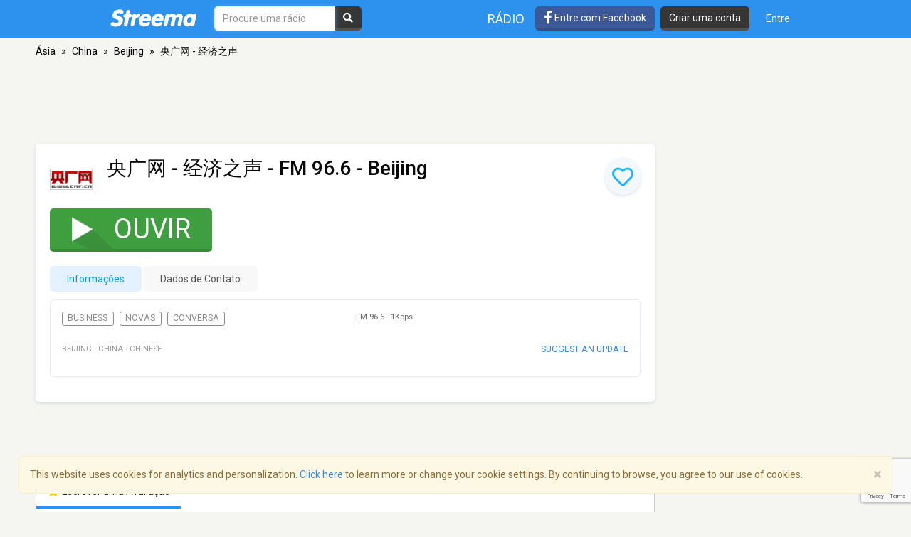

--- FILE ---
content_type: text/html; charset=utf-8
request_url: https://www.google.com/recaptcha/api2/anchor?ar=1&k=6LeCbKwfAAAAAGXbwG-wyQhhz9dxlXuTdtc_oCwI&co=aHR0cHM6Ly9wdC5zdHJlZW1hLmNvbTo0NDM.&hl=en&v=PoyoqOPhxBO7pBk68S4YbpHZ&size=invisible&anchor-ms=20000&execute-ms=30000&cb=j4hpvigt1xtq
body_size: 48835
content:
<!DOCTYPE HTML><html dir="ltr" lang="en"><head><meta http-equiv="Content-Type" content="text/html; charset=UTF-8">
<meta http-equiv="X-UA-Compatible" content="IE=edge">
<title>reCAPTCHA</title>
<style type="text/css">
/* cyrillic-ext */
@font-face {
  font-family: 'Roboto';
  font-style: normal;
  font-weight: 400;
  font-stretch: 100%;
  src: url(//fonts.gstatic.com/s/roboto/v48/KFO7CnqEu92Fr1ME7kSn66aGLdTylUAMa3GUBHMdazTgWw.woff2) format('woff2');
  unicode-range: U+0460-052F, U+1C80-1C8A, U+20B4, U+2DE0-2DFF, U+A640-A69F, U+FE2E-FE2F;
}
/* cyrillic */
@font-face {
  font-family: 'Roboto';
  font-style: normal;
  font-weight: 400;
  font-stretch: 100%;
  src: url(//fonts.gstatic.com/s/roboto/v48/KFO7CnqEu92Fr1ME7kSn66aGLdTylUAMa3iUBHMdazTgWw.woff2) format('woff2');
  unicode-range: U+0301, U+0400-045F, U+0490-0491, U+04B0-04B1, U+2116;
}
/* greek-ext */
@font-face {
  font-family: 'Roboto';
  font-style: normal;
  font-weight: 400;
  font-stretch: 100%;
  src: url(//fonts.gstatic.com/s/roboto/v48/KFO7CnqEu92Fr1ME7kSn66aGLdTylUAMa3CUBHMdazTgWw.woff2) format('woff2');
  unicode-range: U+1F00-1FFF;
}
/* greek */
@font-face {
  font-family: 'Roboto';
  font-style: normal;
  font-weight: 400;
  font-stretch: 100%;
  src: url(//fonts.gstatic.com/s/roboto/v48/KFO7CnqEu92Fr1ME7kSn66aGLdTylUAMa3-UBHMdazTgWw.woff2) format('woff2');
  unicode-range: U+0370-0377, U+037A-037F, U+0384-038A, U+038C, U+038E-03A1, U+03A3-03FF;
}
/* math */
@font-face {
  font-family: 'Roboto';
  font-style: normal;
  font-weight: 400;
  font-stretch: 100%;
  src: url(//fonts.gstatic.com/s/roboto/v48/KFO7CnqEu92Fr1ME7kSn66aGLdTylUAMawCUBHMdazTgWw.woff2) format('woff2');
  unicode-range: U+0302-0303, U+0305, U+0307-0308, U+0310, U+0312, U+0315, U+031A, U+0326-0327, U+032C, U+032F-0330, U+0332-0333, U+0338, U+033A, U+0346, U+034D, U+0391-03A1, U+03A3-03A9, U+03B1-03C9, U+03D1, U+03D5-03D6, U+03F0-03F1, U+03F4-03F5, U+2016-2017, U+2034-2038, U+203C, U+2040, U+2043, U+2047, U+2050, U+2057, U+205F, U+2070-2071, U+2074-208E, U+2090-209C, U+20D0-20DC, U+20E1, U+20E5-20EF, U+2100-2112, U+2114-2115, U+2117-2121, U+2123-214F, U+2190, U+2192, U+2194-21AE, U+21B0-21E5, U+21F1-21F2, U+21F4-2211, U+2213-2214, U+2216-22FF, U+2308-230B, U+2310, U+2319, U+231C-2321, U+2336-237A, U+237C, U+2395, U+239B-23B7, U+23D0, U+23DC-23E1, U+2474-2475, U+25AF, U+25B3, U+25B7, U+25BD, U+25C1, U+25CA, U+25CC, U+25FB, U+266D-266F, U+27C0-27FF, U+2900-2AFF, U+2B0E-2B11, U+2B30-2B4C, U+2BFE, U+3030, U+FF5B, U+FF5D, U+1D400-1D7FF, U+1EE00-1EEFF;
}
/* symbols */
@font-face {
  font-family: 'Roboto';
  font-style: normal;
  font-weight: 400;
  font-stretch: 100%;
  src: url(//fonts.gstatic.com/s/roboto/v48/KFO7CnqEu92Fr1ME7kSn66aGLdTylUAMaxKUBHMdazTgWw.woff2) format('woff2');
  unicode-range: U+0001-000C, U+000E-001F, U+007F-009F, U+20DD-20E0, U+20E2-20E4, U+2150-218F, U+2190, U+2192, U+2194-2199, U+21AF, U+21E6-21F0, U+21F3, U+2218-2219, U+2299, U+22C4-22C6, U+2300-243F, U+2440-244A, U+2460-24FF, U+25A0-27BF, U+2800-28FF, U+2921-2922, U+2981, U+29BF, U+29EB, U+2B00-2BFF, U+4DC0-4DFF, U+FFF9-FFFB, U+10140-1018E, U+10190-1019C, U+101A0, U+101D0-101FD, U+102E0-102FB, U+10E60-10E7E, U+1D2C0-1D2D3, U+1D2E0-1D37F, U+1F000-1F0FF, U+1F100-1F1AD, U+1F1E6-1F1FF, U+1F30D-1F30F, U+1F315, U+1F31C, U+1F31E, U+1F320-1F32C, U+1F336, U+1F378, U+1F37D, U+1F382, U+1F393-1F39F, U+1F3A7-1F3A8, U+1F3AC-1F3AF, U+1F3C2, U+1F3C4-1F3C6, U+1F3CA-1F3CE, U+1F3D4-1F3E0, U+1F3ED, U+1F3F1-1F3F3, U+1F3F5-1F3F7, U+1F408, U+1F415, U+1F41F, U+1F426, U+1F43F, U+1F441-1F442, U+1F444, U+1F446-1F449, U+1F44C-1F44E, U+1F453, U+1F46A, U+1F47D, U+1F4A3, U+1F4B0, U+1F4B3, U+1F4B9, U+1F4BB, U+1F4BF, U+1F4C8-1F4CB, U+1F4D6, U+1F4DA, U+1F4DF, U+1F4E3-1F4E6, U+1F4EA-1F4ED, U+1F4F7, U+1F4F9-1F4FB, U+1F4FD-1F4FE, U+1F503, U+1F507-1F50B, U+1F50D, U+1F512-1F513, U+1F53E-1F54A, U+1F54F-1F5FA, U+1F610, U+1F650-1F67F, U+1F687, U+1F68D, U+1F691, U+1F694, U+1F698, U+1F6AD, U+1F6B2, U+1F6B9-1F6BA, U+1F6BC, U+1F6C6-1F6CF, U+1F6D3-1F6D7, U+1F6E0-1F6EA, U+1F6F0-1F6F3, U+1F6F7-1F6FC, U+1F700-1F7FF, U+1F800-1F80B, U+1F810-1F847, U+1F850-1F859, U+1F860-1F887, U+1F890-1F8AD, U+1F8B0-1F8BB, U+1F8C0-1F8C1, U+1F900-1F90B, U+1F93B, U+1F946, U+1F984, U+1F996, U+1F9E9, U+1FA00-1FA6F, U+1FA70-1FA7C, U+1FA80-1FA89, U+1FA8F-1FAC6, U+1FACE-1FADC, U+1FADF-1FAE9, U+1FAF0-1FAF8, U+1FB00-1FBFF;
}
/* vietnamese */
@font-face {
  font-family: 'Roboto';
  font-style: normal;
  font-weight: 400;
  font-stretch: 100%;
  src: url(//fonts.gstatic.com/s/roboto/v48/KFO7CnqEu92Fr1ME7kSn66aGLdTylUAMa3OUBHMdazTgWw.woff2) format('woff2');
  unicode-range: U+0102-0103, U+0110-0111, U+0128-0129, U+0168-0169, U+01A0-01A1, U+01AF-01B0, U+0300-0301, U+0303-0304, U+0308-0309, U+0323, U+0329, U+1EA0-1EF9, U+20AB;
}
/* latin-ext */
@font-face {
  font-family: 'Roboto';
  font-style: normal;
  font-weight: 400;
  font-stretch: 100%;
  src: url(//fonts.gstatic.com/s/roboto/v48/KFO7CnqEu92Fr1ME7kSn66aGLdTylUAMa3KUBHMdazTgWw.woff2) format('woff2');
  unicode-range: U+0100-02BA, U+02BD-02C5, U+02C7-02CC, U+02CE-02D7, U+02DD-02FF, U+0304, U+0308, U+0329, U+1D00-1DBF, U+1E00-1E9F, U+1EF2-1EFF, U+2020, U+20A0-20AB, U+20AD-20C0, U+2113, U+2C60-2C7F, U+A720-A7FF;
}
/* latin */
@font-face {
  font-family: 'Roboto';
  font-style: normal;
  font-weight: 400;
  font-stretch: 100%;
  src: url(//fonts.gstatic.com/s/roboto/v48/KFO7CnqEu92Fr1ME7kSn66aGLdTylUAMa3yUBHMdazQ.woff2) format('woff2');
  unicode-range: U+0000-00FF, U+0131, U+0152-0153, U+02BB-02BC, U+02C6, U+02DA, U+02DC, U+0304, U+0308, U+0329, U+2000-206F, U+20AC, U+2122, U+2191, U+2193, U+2212, U+2215, U+FEFF, U+FFFD;
}
/* cyrillic-ext */
@font-face {
  font-family: 'Roboto';
  font-style: normal;
  font-weight: 500;
  font-stretch: 100%;
  src: url(//fonts.gstatic.com/s/roboto/v48/KFO7CnqEu92Fr1ME7kSn66aGLdTylUAMa3GUBHMdazTgWw.woff2) format('woff2');
  unicode-range: U+0460-052F, U+1C80-1C8A, U+20B4, U+2DE0-2DFF, U+A640-A69F, U+FE2E-FE2F;
}
/* cyrillic */
@font-face {
  font-family: 'Roboto';
  font-style: normal;
  font-weight: 500;
  font-stretch: 100%;
  src: url(//fonts.gstatic.com/s/roboto/v48/KFO7CnqEu92Fr1ME7kSn66aGLdTylUAMa3iUBHMdazTgWw.woff2) format('woff2');
  unicode-range: U+0301, U+0400-045F, U+0490-0491, U+04B0-04B1, U+2116;
}
/* greek-ext */
@font-face {
  font-family: 'Roboto';
  font-style: normal;
  font-weight: 500;
  font-stretch: 100%;
  src: url(//fonts.gstatic.com/s/roboto/v48/KFO7CnqEu92Fr1ME7kSn66aGLdTylUAMa3CUBHMdazTgWw.woff2) format('woff2');
  unicode-range: U+1F00-1FFF;
}
/* greek */
@font-face {
  font-family: 'Roboto';
  font-style: normal;
  font-weight: 500;
  font-stretch: 100%;
  src: url(//fonts.gstatic.com/s/roboto/v48/KFO7CnqEu92Fr1ME7kSn66aGLdTylUAMa3-UBHMdazTgWw.woff2) format('woff2');
  unicode-range: U+0370-0377, U+037A-037F, U+0384-038A, U+038C, U+038E-03A1, U+03A3-03FF;
}
/* math */
@font-face {
  font-family: 'Roboto';
  font-style: normal;
  font-weight: 500;
  font-stretch: 100%;
  src: url(//fonts.gstatic.com/s/roboto/v48/KFO7CnqEu92Fr1ME7kSn66aGLdTylUAMawCUBHMdazTgWw.woff2) format('woff2');
  unicode-range: U+0302-0303, U+0305, U+0307-0308, U+0310, U+0312, U+0315, U+031A, U+0326-0327, U+032C, U+032F-0330, U+0332-0333, U+0338, U+033A, U+0346, U+034D, U+0391-03A1, U+03A3-03A9, U+03B1-03C9, U+03D1, U+03D5-03D6, U+03F0-03F1, U+03F4-03F5, U+2016-2017, U+2034-2038, U+203C, U+2040, U+2043, U+2047, U+2050, U+2057, U+205F, U+2070-2071, U+2074-208E, U+2090-209C, U+20D0-20DC, U+20E1, U+20E5-20EF, U+2100-2112, U+2114-2115, U+2117-2121, U+2123-214F, U+2190, U+2192, U+2194-21AE, U+21B0-21E5, U+21F1-21F2, U+21F4-2211, U+2213-2214, U+2216-22FF, U+2308-230B, U+2310, U+2319, U+231C-2321, U+2336-237A, U+237C, U+2395, U+239B-23B7, U+23D0, U+23DC-23E1, U+2474-2475, U+25AF, U+25B3, U+25B7, U+25BD, U+25C1, U+25CA, U+25CC, U+25FB, U+266D-266F, U+27C0-27FF, U+2900-2AFF, U+2B0E-2B11, U+2B30-2B4C, U+2BFE, U+3030, U+FF5B, U+FF5D, U+1D400-1D7FF, U+1EE00-1EEFF;
}
/* symbols */
@font-face {
  font-family: 'Roboto';
  font-style: normal;
  font-weight: 500;
  font-stretch: 100%;
  src: url(//fonts.gstatic.com/s/roboto/v48/KFO7CnqEu92Fr1ME7kSn66aGLdTylUAMaxKUBHMdazTgWw.woff2) format('woff2');
  unicode-range: U+0001-000C, U+000E-001F, U+007F-009F, U+20DD-20E0, U+20E2-20E4, U+2150-218F, U+2190, U+2192, U+2194-2199, U+21AF, U+21E6-21F0, U+21F3, U+2218-2219, U+2299, U+22C4-22C6, U+2300-243F, U+2440-244A, U+2460-24FF, U+25A0-27BF, U+2800-28FF, U+2921-2922, U+2981, U+29BF, U+29EB, U+2B00-2BFF, U+4DC0-4DFF, U+FFF9-FFFB, U+10140-1018E, U+10190-1019C, U+101A0, U+101D0-101FD, U+102E0-102FB, U+10E60-10E7E, U+1D2C0-1D2D3, U+1D2E0-1D37F, U+1F000-1F0FF, U+1F100-1F1AD, U+1F1E6-1F1FF, U+1F30D-1F30F, U+1F315, U+1F31C, U+1F31E, U+1F320-1F32C, U+1F336, U+1F378, U+1F37D, U+1F382, U+1F393-1F39F, U+1F3A7-1F3A8, U+1F3AC-1F3AF, U+1F3C2, U+1F3C4-1F3C6, U+1F3CA-1F3CE, U+1F3D4-1F3E0, U+1F3ED, U+1F3F1-1F3F3, U+1F3F5-1F3F7, U+1F408, U+1F415, U+1F41F, U+1F426, U+1F43F, U+1F441-1F442, U+1F444, U+1F446-1F449, U+1F44C-1F44E, U+1F453, U+1F46A, U+1F47D, U+1F4A3, U+1F4B0, U+1F4B3, U+1F4B9, U+1F4BB, U+1F4BF, U+1F4C8-1F4CB, U+1F4D6, U+1F4DA, U+1F4DF, U+1F4E3-1F4E6, U+1F4EA-1F4ED, U+1F4F7, U+1F4F9-1F4FB, U+1F4FD-1F4FE, U+1F503, U+1F507-1F50B, U+1F50D, U+1F512-1F513, U+1F53E-1F54A, U+1F54F-1F5FA, U+1F610, U+1F650-1F67F, U+1F687, U+1F68D, U+1F691, U+1F694, U+1F698, U+1F6AD, U+1F6B2, U+1F6B9-1F6BA, U+1F6BC, U+1F6C6-1F6CF, U+1F6D3-1F6D7, U+1F6E0-1F6EA, U+1F6F0-1F6F3, U+1F6F7-1F6FC, U+1F700-1F7FF, U+1F800-1F80B, U+1F810-1F847, U+1F850-1F859, U+1F860-1F887, U+1F890-1F8AD, U+1F8B0-1F8BB, U+1F8C0-1F8C1, U+1F900-1F90B, U+1F93B, U+1F946, U+1F984, U+1F996, U+1F9E9, U+1FA00-1FA6F, U+1FA70-1FA7C, U+1FA80-1FA89, U+1FA8F-1FAC6, U+1FACE-1FADC, U+1FADF-1FAE9, U+1FAF0-1FAF8, U+1FB00-1FBFF;
}
/* vietnamese */
@font-face {
  font-family: 'Roboto';
  font-style: normal;
  font-weight: 500;
  font-stretch: 100%;
  src: url(//fonts.gstatic.com/s/roboto/v48/KFO7CnqEu92Fr1ME7kSn66aGLdTylUAMa3OUBHMdazTgWw.woff2) format('woff2');
  unicode-range: U+0102-0103, U+0110-0111, U+0128-0129, U+0168-0169, U+01A0-01A1, U+01AF-01B0, U+0300-0301, U+0303-0304, U+0308-0309, U+0323, U+0329, U+1EA0-1EF9, U+20AB;
}
/* latin-ext */
@font-face {
  font-family: 'Roboto';
  font-style: normal;
  font-weight: 500;
  font-stretch: 100%;
  src: url(//fonts.gstatic.com/s/roboto/v48/KFO7CnqEu92Fr1ME7kSn66aGLdTylUAMa3KUBHMdazTgWw.woff2) format('woff2');
  unicode-range: U+0100-02BA, U+02BD-02C5, U+02C7-02CC, U+02CE-02D7, U+02DD-02FF, U+0304, U+0308, U+0329, U+1D00-1DBF, U+1E00-1E9F, U+1EF2-1EFF, U+2020, U+20A0-20AB, U+20AD-20C0, U+2113, U+2C60-2C7F, U+A720-A7FF;
}
/* latin */
@font-face {
  font-family: 'Roboto';
  font-style: normal;
  font-weight: 500;
  font-stretch: 100%;
  src: url(//fonts.gstatic.com/s/roboto/v48/KFO7CnqEu92Fr1ME7kSn66aGLdTylUAMa3yUBHMdazQ.woff2) format('woff2');
  unicode-range: U+0000-00FF, U+0131, U+0152-0153, U+02BB-02BC, U+02C6, U+02DA, U+02DC, U+0304, U+0308, U+0329, U+2000-206F, U+20AC, U+2122, U+2191, U+2193, U+2212, U+2215, U+FEFF, U+FFFD;
}
/* cyrillic-ext */
@font-face {
  font-family: 'Roboto';
  font-style: normal;
  font-weight: 900;
  font-stretch: 100%;
  src: url(//fonts.gstatic.com/s/roboto/v48/KFO7CnqEu92Fr1ME7kSn66aGLdTylUAMa3GUBHMdazTgWw.woff2) format('woff2');
  unicode-range: U+0460-052F, U+1C80-1C8A, U+20B4, U+2DE0-2DFF, U+A640-A69F, U+FE2E-FE2F;
}
/* cyrillic */
@font-face {
  font-family: 'Roboto';
  font-style: normal;
  font-weight: 900;
  font-stretch: 100%;
  src: url(//fonts.gstatic.com/s/roboto/v48/KFO7CnqEu92Fr1ME7kSn66aGLdTylUAMa3iUBHMdazTgWw.woff2) format('woff2');
  unicode-range: U+0301, U+0400-045F, U+0490-0491, U+04B0-04B1, U+2116;
}
/* greek-ext */
@font-face {
  font-family: 'Roboto';
  font-style: normal;
  font-weight: 900;
  font-stretch: 100%;
  src: url(//fonts.gstatic.com/s/roboto/v48/KFO7CnqEu92Fr1ME7kSn66aGLdTylUAMa3CUBHMdazTgWw.woff2) format('woff2');
  unicode-range: U+1F00-1FFF;
}
/* greek */
@font-face {
  font-family: 'Roboto';
  font-style: normal;
  font-weight: 900;
  font-stretch: 100%;
  src: url(//fonts.gstatic.com/s/roboto/v48/KFO7CnqEu92Fr1ME7kSn66aGLdTylUAMa3-UBHMdazTgWw.woff2) format('woff2');
  unicode-range: U+0370-0377, U+037A-037F, U+0384-038A, U+038C, U+038E-03A1, U+03A3-03FF;
}
/* math */
@font-face {
  font-family: 'Roboto';
  font-style: normal;
  font-weight: 900;
  font-stretch: 100%;
  src: url(//fonts.gstatic.com/s/roboto/v48/KFO7CnqEu92Fr1ME7kSn66aGLdTylUAMawCUBHMdazTgWw.woff2) format('woff2');
  unicode-range: U+0302-0303, U+0305, U+0307-0308, U+0310, U+0312, U+0315, U+031A, U+0326-0327, U+032C, U+032F-0330, U+0332-0333, U+0338, U+033A, U+0346, U+034D, U+0391-03A1, U+03A3-03A9, U+03B1-03C9, U+03D1, U+03D5-03D6, U+03F0-03F1, U+03F4-03F5, U+2016-2017, U+2034-2038, U+203C, U+2040, U+2043, U+2047, U+2050, U+2057, U+205F, U+2070-2071, U+2074-208E, U+2090-209C, U+20D0-20DC, U+20E1, U+20E5-20EF, U+2100-2112, U+2114-2115, U+2117-2121, U+2123-214F, U+2190, U+2192, U+2194-21AE, U+21B0-21E5, U+21F1-21F2, U+21F4-2211, U+2213-2214, U+2216-22FF, U+2308-230B, U+2310, U+2319, U+231C-2321, U+2336-237A, U+237C, U+2395, U+239B-23B7, U+23D0, U+23DC-23E1, U+2474-2475, U+25AF, U+25B3, U+25B7, U+25BD, U+25C1, U+25CA, U+25CC, U+25FB, U+266D-266F, U+27C0-27FF, U+2900-2AFF, U+2B0E-2B11, U+2B30-2B4C, U+2BFE, U+3030, U+FF5B, U+FF5D, U+1D400-1D7FF, U+1EE00-1EEFF;
}
/* symbols */
@font-face {
  font-family: 'Roboto';
  font-style: normal;
  font-weight: 900;
  font-stretch: 100%;
  src: url(//fonts.gstatic.com/s/roboto/v48/KFO7CnqEu92Fr1ME7kSn66aGLdTylUAMaxKUBHMdazTgWw.woff2) format('woff2');
  unicode-range: U+0001-000C, U+000E-001F, U+007F-009F, U+20DD-20E0, U+20E2-20E4, U+2150-218F, U+2190, U+2192, U+2194-2199, U+21AF, U+21E6-21F0, U+21F3, U+2218-2219, U+2299, U+22C4-22C6, U+2300-243F, U+2440-244A, U+2460-24FF, U+25A0-27BF, U+2800-28FF, U+2921-2922, U+2981, U+29BF, U+29EB, U+2B00-2BFF, U+4DC0-4DFF, U+FFF9-FFFB, U+10140-1018E, U+10190-1019C, U+101A0, U+101D0-101FD, U+102E0-102FB, U+10E60-10E7E, U+1D2C0-1D2D3, U+1D2E0-1D37F, U+1F000-1F0FF, U+1F100-1F1AD, U+1F1E6-1F1FF, U+1F30D-1F30F, U+1F315, U+1F31C, U+1F31E, U+1F320-1F32C, U+1F336, U+1F378, U+1F37D, U+1F382, U+1F393-1F39F, U+1F3A7-1F3A8, U+1F3AC-1F3AF, U+1F3C2, U+1F3C4-1F3C6, U+1F3CA-1F3CE, U+1F3D4-1F3E0, U+1F3ED, U+1F3F1-1F3F3, U+1F3F5-1F3F7, U+1F408, U+1F415, U+1F41F, U+1F426, U+1F43F, U+1F441-1F442, U+1F444, U+1F446-1F449, U+1F44C-1F44E, U+1F453, U+1F46A, U+1F47D, U+1F4A3, U+1F4B0, U+1F4B3, U+1F4B9, U+1F4BB, U+1F4BF, U+1F4C8-1F4CB, U+1F4D6, U+1F4DA, U+1F4DF, U+1F4E3-1F4E6, U+1F4EA-1F4ED, U+1F4F7, U+1F4F9-1F4FB, U+1F4FD-1F4FE, U+1F503, U+1F507-1F50B, U+1F50D, U+1F512-1F513, U+1F53E-1F54A, U+1F54F-1F5FA, U+1F610, U+1F650-1F67F, U+1F687, U+1F68D, U+1F691, U+1F694, U+1F698, U+1F6AD, U+1F6B2, U+1F6B9-1F6BA, U+1F6BC, U+1F6C6-1F6CF, U+1F6D3-1F6D7, U+1F6E0-1F6EA, U+1F6F0-1F6F3, U+1F6F7-1F6FC, U+1F700-1F7FF, U+1F800-1F80B, U+1F810-1F847, U+1F850-1F859, U+1F860-1F887, U+1F890-1F8AD, U+1F8B0-1F8BB, U+1F8C0-1F8C1, U+1F900-1F90B, U+1F93B, U+1F946, U+1F984, U+1F996, U+1F9E9, U+1FA00-1FA6F, U+1FA70-1FA7C, U+1FA80-1FA89, U+1FA8F-1FAC6, U+1FACE-1FADC, U+1FADF-1FAE9, U+1FAF0-1FAF8, U+1FB00-1FBFF;
}
/* vietnamese */
@font-face {
  font-family: 'Roboto';
  font-style: normal;
  font-weight: 900;
  font-stretch: 100%;
  src: url(//fonts.gstatic.com/s/roboto/v48/KFO7CnqEu92Fr1ME7kSn66aGLdTylUAMa3OUBHMdazTgWw.woff2) format('woff2');
  unicode-range: U+0102-0103, U+0110-0111, U+0128-0129, U+0168-0169, U+01A0-01A1, U+01AF-01B0, U+0300-0301, U+0303-0304, U+0308-0309, U+0323, U+0329, U+1EA0-1EF9, U+20AB;
}
/* latin-ext */
@font-face {
  font-family: 'Roboto';
  font-style: normal;
  font-weight: 900;
  font-stretch: 100%;
  src: url(//fonts.gstatic.com/s/roboto/v48/KFO7CnqEu92Fr1ME7kSn66aGLdTylUAMa3KUBHMdazTgWw.woff2) format('woff2');
  unicode-range: U+0100-02BA, U+02BD-02C5, U+02C7-02CC, U+02CE-02D7, U+02DD-02FF, U+0304, U+0308, U+0329, U+1D00-1DBF, U+1E00-1E9F, U+1EF2-1EFF, U+2020, U+20A0-20AB, U+20AD-20C0, U+2113, U+2C60-2C7F, U+A720-A7FF;
}
/* latin */
@font-face {
  font-family: 'Roboto';
  font-style: normal;
  font-weight: 900;
  font-stretch: 100%;
  src: url(//fonts.gstatic.com/s/roboto/v48/KFO7CnqEu92Fr1ME7kSn66aGLdTylUAMa3yUBHMdazQ.woff2) format('woff2');
  unicode-range: U+0000-00FF, U+0131, U+0152-0153, U+02BB-02BC, U+02C6, U+02DA, U+02DC, U+0304, U+0308, U+0329, U+2000-206F, U+20AC, U+2122, U+2191, U+2193, U+2212, U+2215, U+FEFF, U+FFFD;
}

</style>
<link rel="stylesheet" type="text/css" href="https://www.gstatic.com/recaptcha/releases/PoyoqOPhxBO7pBk68S4YbpHZ/styles__ltr.css">
<script nonce="H4dsQhtbOAnBn4xWOjzH5Q" type="text/javascript">window['__recaptcha_api'] = 'https://www.google.com/recaptcha/api2/';</script>
<script type="text/javascript" src="https://www.gstatic.com/recaptcha/releases/PoyoqOPhxBO7pBk68S4YbpHZ/recaptcha__en.js" nonce="H4dsQhtbOAnBn4xWOjzH5Q">
      
    </script></head>
<body><div id="rc-anchor-alert" class="rc-anchor-alert"></div>
<input type="hidden" id="recaptcha-token" value="[base64]">
<script type="text/javascript" nonce="H4dsQhtbOAnBn4xWOjzH5Q">
      recaptcha.anchor.Main.init("[\x22ainput\x22,[\x22bgdata\x22,\x22\x22,\[base64]/[base64]/[base64]/[base64]/cjw8ejpyPj4+eil9Y2F0Y2gobCl7dGhyb3cgbDt9fSxIPWZ1bmN0aW9uKHcsdCx6KXtpZih3PT0xOTR8fHc9PTIwOCl0LnZbd10/dC52W3ddLmNvbmNhdCh6KTp0LnZbd109b2Yoeix0KTtlbHNle2lmKHQuYkImJnchPTMxNylyZXR1cm47dz09NjZ8fHc9PTEyMnx8dz09NDcwfHx3PT00NHx8dz09NDE2fHx3PT0zOTd8fHc9PTQyMXx8dz09Njh8fHc9PTcwfHx3PT0xODQ/[base64]/[base64]/[base64]/bmV3IGRbVl0oSlswXSk6cD09Mj9uZXcgZFtWXShKWzBdLEpbMV0pOnA9PTM/bmV3IGRbVl0oSlswXSxKWzFdLEpbMl0pOnA9PTQ/[base64]/[base64]/[base64]/[base64]\x22,\[base64]\x22,\[base64]/[base64]/DqwDCoTs4FMO8TgzDs38sS8O+w63CvkZywqfCtDN9S3fCtkvDlhJlw7JtHsOscTxSw7MaAC96wr7CuCjDocOcw5JZBMOFDMOsOMKhw6kbFcKaw77DlcOuYcKOw57CjsOvG2/DgsKYw7YwI3zCsjnDpR8NLMO8QlsFw7HCpmzCnMOHC2XCsVtnw4FqwoHCpsKBwr3ClMKneyrCrE/Cq8K9w47CgsO9UMONw7gYwo7CiMK/ImsPUzIvCcKXwqXCpEHDnlTCkxEswo0cwqjClsOoMsKVGAHDuX8Lb8OtwrDCtUxNVGktwq/Crwh3w7teUW3DnSbCnXEhCcKaw4HDuMKnw7o5IGDDoMOBwqfCuMO/AsOhasO/f8KBw53DkFTDnSrDscOxLcK6LA3CkxN2IMObwo8jEMOYwqssE8KXw4pOwpBzEsOuwqDDjsKDSTchw4DDlsKvIifDh1XCqsO0ETXDuTJWLVNJw7nCnWXDtCTDuRM3R1/DkjDChEx0TCwjw5bDqsOEbn/[base64]/Cp0fChl3DlsOIw78KRcKAfsKDJF3CsBcfw6zClcO8wrBxw5/DjcKewrjDilEeFsOewqLCm8K5w5N/[base64]/DlWXDmMOCw7DDnH/Cu2bChsKnHwx8w7BaTHfCkMOZw77Chm/[base64]/CgcKZwoI5wrxYH8Oyw6YaXkszZhlxw6QZSwnDjWJcw7zDlsKxeloxcsKxD8KKBQhpwrLCvkJlfCFZKcK9woHCozsCwpRVw4J9FGbDgH3CssKZMcK/[base64]/wpENw6HDv8OEw4FOaU7Dl8KBHzLCp8KKwrZldBNaw7ZJJsKkw4HCnMOSJ3BuwpADVsOpwqdvKXlEwrxFeEnDsMKJThTDvkNydcOZwpLCkMOlwofDiMOTw7x4w4/[base64]/RsOYwqPCrknCgm0dV8OfKhDCicKgwpbDjXpOwoxPKMO/M8OHw7fDqQ5Sw6TDhkh0w4XChMKZw7/DgsOQwr3Cp1LDohV1w7rCuzTCkMK4E0cZw7rDjsKbDGnCn8K/w7cgB3zDmHLCn8KFwozCnkx8w6nDrEHCr8OFw75Xwpg/w4/CjRUmMsO4w77DnV1+HsOjTsOyLzbCnMOxeDLDlsOAw55qwr8mBTPCvMOgwpUZQcOCwooBZcKQU8OEHMKyBiNcw4gCwphHw5vClVTDtgvDocOswpXCs8KfBcKIw67DpUnDm8OZQ8OzAlUTMwgAHMK9w5vCgB4lw67Ch2/CgiLCriUowpXDgcKSw5FuGmgzw6DCvGfDvsK1JUwuw6NkYcK/w7drwp9Bw5PCiX/[base64]/AsOOwpJGTsKwLFwNw7vCnwPDiMKmwqs5McKEDyA2wqYrwqEBLyPDpiE8w4Ilw6Jlw7zCjVjClnlow4fDqjR5OHDCsyhswqbCmxXCuWHDvsO2ZCwzwpHDnCXDvBDDhsKAwqrDkcKAw7w1w4RsCy/DpUtPw5PCjsKGFMKGwoLCjsKHwp5TB8OgTsK3wrNfw4QiZjQoREnDm8OMw4rDhSvCpEjDlRPDvEIhXF89LSPDqcKkd2Aiw7bCrMKMwr5/KcOHw7BXVATCpEQKw7HCpMOMw7LDgEkaJzPDinRdwpk1LMOOwrHCgirDtsO8w7YFwp1Jwr8xw4stwrTDvMOlw43CocOeDsKjw4hSw7nCiSAFLcKnAcKBw4/[base64]/CqsOIw4vDocOPURxXwpktwq3CgwcVQT7DthvDvsOqwqvCoRhRfsK+BsOKw5jDvHXCtAPCpMKtJQk4w716SUjDhMOWZMK5w7HDrGzDosKlw6wAeF9iw6HCrsO7wrU1w7bDv3jDtjrDpkERw4rDt8KAw43DqMKSw6zCgQQQw649SMKoN2bClWDDoG0/wqN3e2cjGcK6wpxHGE02SlbClSnCgsKNEsKaZkDCrSUIw4xiw4DDmVNBw7IJfAXCr8OAwrVqw5nCo8O+RXArworDisKqw4hHJMOWw6xfw5LDgMO6wrY4w7Z/w7DCpsOpXy/DjUPCt8OBRk9Dw4IUDkTCqsKyJsKYw493w78Yw77DncKzw5lVw7nCpcOowrTClBIlEBPCk8Kiw6jDiEZ9woMpwonCvHFBwp3CunrDp8KRw65Yw4/DlsOywqcQUMKcAMO3wqjDgMKrwo1FVWNww7h/[base64]/[base64]/CpcKZbTNGw6k/w4DDjsOtwow2w5DDiH59w6XCrWbCphDCqcO/[base64]/OcKoCXbDhsOLVCTCkMKvw5PDosKmLMOnwp7Dj0fCusOUw5rDjCbDl23CusOaCsK3w6o4Vzd5wo8OKz8Hw7PCl8KqwofCjsKswqHCnsOYwodrPcOxw7/CmsKmw5UVfXbDqH84FUZiw6oaw7tqwoXCmH3DvUI7HhHDucOcXXnCgS/[base64]/DocKVw5TDiFklw5A7b8K6wrxvd1PDrsKZGVttw5fDgmhswovDkG7Cuy/DtR3CthxUwq/Dk8KDwovChMKGwqQtHMOlZsOTScOBG1fCncKyKCNFwoTDsExYwok7CgwZPmQww5nCh8OswrTDlMOvwqwQw7VIeBkTwqxnaT3CpsOYw4/DpcKDwqTDlxvDlxwuw7nDucKNJcKXVlPColjDjBLCrsKbaV0HYFDDnX7CtcO6w4dwWCUrw6DDj2NHd2PCrSTDkwUuUCTCosKMU8O1YhJOw4xNNMKvw6cWd2ZhV8OuwonDuMK9FFdjwr/DmsO0OXZXCsOtMsOYLC3CkW1xwoTDh8Kaw4haAw7CkcK1fcKxQGHClTDCgcKWdjI9EhjCucODwq0UwrM/[base64]/[base64]/CosK6Az83w4cKw55uAToJbsKHUUXDlsOow7DCssKnwp3Dj8KHwpHCuijCs8K2Fy7CuHgXGlFMwqDDiMOqeMKGGcOydW/DssKVw4oPRMKAfmRpZ8KxQcKmfhPChm7DhsOuwrvDgMO/fcOZwp3DvsKaw6/DgkYzwqRaw4g1Dnc6XixewrfDoSLCkDjCqhTDpRfDjTjDsTfDncORw4QmBRXDgmcnGMKlw4RGworDpsKSwpE+w75KfcOyMcKAwph4BsOawpDDp8Kow6BPw4Ypw4QgwpsSEcOxwqwXGj3ClQQDwpHDjV/Cj8O1w5ppHh/Co2Vww75Dw6AXJMOrM8K/wpUvwoBJw5xUwphHbEzDtwrCqC/DvgUmw47DtsKXUMOZw5DDlcKKwr/[base64]/DjB5xw7zCl8OmwqTDscOswr/Cn8O2H8KBLcK3VUFkXMOZBcKZDsK6w700wq9mEwQqf8OFw5UzcsOIwrrDvsOJw70QPSnDpsOUL8Orw6bDnkLDhygqw48iwpxAwoc/bcO+UsKnw646RDzDmmvCqCnCg8O0Yyo+SjIew63DoWhMFMKuwpxwwpMfwp7DsEDCt8OzKsKPfsKKOMKDw5UtwoAfKmUHNHV7wpxLwqQnw6AlQAXDgcKOW8K4w5BAwqXDjcK4w7HCmk5SworCr8KWCsKMwrfCh8KfCizClXDCssKCwp/[base64]/DmztNUsKKJsO9wqDDo8Oqw7MPF2dXSCo/bcOBZcKiMcKLCnjDjsKuQMK/[base64]/CqkXDkHDCpcK4wrfCt8KDwpsCw5xCGMO4w5/DisKcWGXClwdLwqnCpGBew6cRW8O0WsOgHgYJwptBfMOiw6/[base64]/w7lFw63Di2nDtn3DulXDpxjDozvDu8OkwqBRw7/CkcOkwpR3wrdvwos2wpoHw5/Dv8KUVD7CvDPDmQ7CoMOPZsOHbcKVFsOgVcOeUcK6E1sgSjHDh8KoEcOuw7AJbxRzXsOzwoAfOMOzHcOLTsK8wpTDksOsw4suesOpKQ/ChQfDkxDCgmHDu0ltw4suG2kMeMK9wqHDtVfDmi9Nw6/CgF3DnsOKSMKbwrFRwqvDvsKDwpoiwrjCssKew79Qw4pKw5LDl8OQw63CthDDoEXCqcOWdiDCksK9BsOAwrzCoRLDrcKBw5ZPW8Kjw68xL8O5bsKDwqoeMcKow4/DrcOoRhTCtm7Ds3I3wrMoc3N4DTTDvX/CscOQOC9pw60Zwotpw5fCucKlw5smPMKIw5B3wr5EwpXCnRnCuGrCssOpwqbDqUnCo8KZwqDCgyDDhcOPFsKXaCXCmDfCgUHDocOCMVF8wpXDs8Kow5FCUgUewqvDsT3DtMOWZDbClMOjw7bDvMK0wrrCjsK/w641w7jCqhrCuQvCm3LDi8KuDjjDhMKOBMOQasKjHVt0woHCm2XChlAHw7zCvMKlwpMVCsKKGQJJDMK8w7c4wprCmMO3HsOUZz5Iw7zCqH/DjwkvLhnCicKbwqFgw5kPwpTCgXnCr8OsXMOLwrwMcsO/[base64]/CnMOQaCPCgwACw6zChMKlLijDoz0swpbDuMKkw6HDo8KvwogqwqBsHkYpDMO9w7nDhi3CkmFsfijDqMOEUcOYwrzDt8Kfw6TCqsKlw7jCjgJ/wqdbJcK7VcKHw7zDmVpGwoMnQsO3dMOUw7TCm8OcwrlGZMOUwq0LA8KGXllUw5LCi8OMwpDDmCwhVVlES8Ksw4bDjD5Hw7E7C8Oqwq9MScOyw7HDhVkVwo8Fw7cgwpgKwqnDt1nCpMKLXQPDoWbCqMOXEljDv8OtRj/[base64]/CjyVFcsKow5/Cu8KRCcK4K8OmAyDDtsOzwrfDmzXDsEtpEcKmw7jDuMKOw7FPw6Aqw4LChmnDuBx9CMOmwpnCkMKUADhnUMKSwrtSwpLDln7CjcKEF2w8w5oywrdJUcKmaRoOT8OlV8O/[base64]/CoCImVMKhSxDDocKnwozDqk4zQ8KaQ8ODwrIJwo/CjMOafCMcwrXCp8OKwoUbcnXCk8K0wo1Fw7XCp8KKL8OKcGdPwqbCgMKPwrNEwrDDgl3DnzJURcKWwpdiQEACQ8KvHsO6w5TDpMKpw5zCucK1w5RUw4bCmMOCFcKeF8OZdUHCscO/woEfwp5QwpRAcEfComrCojxrYsOaMVXCm8KRD8KnHW/CnMKeD8OHBlrDu8OHRgHDvBfDr8ObC8KuGDzDg8KSaHJJQFJ+XcO7JCQTw79ZW8Kpwr9Kw5zCgyEIwoPCkcKqwoXDr8OHE8KiTnk0JAl2fznDusK8GV1YVMOlKFnCr8Kww5nDqG0Yw4zCl8O1ZR4Owq8WCsKcYMKTGjLCl8KpwpEyF1/DqsOmMMK0w60bw4zCh0jCvUDDnTlVwqIFwoTDt8Kvwok6JCrCisOowqnCpTBtw6rDtsOPAMKnw57CoDjDi8O7wozCg8OjwqPDgcO8wozDiRPDvMOPw6ZyTGFWwqTCn8O3w6jCkyViPxXCh31EXsKndsK5w4/DtMKFw7BOwotRUMOCSwDDiXjCtVjDmMKvPsOWwqJ5IMO7H8K9wpTDocK5E8OAY8O1w4bCiwBrBsKWPG/[base64]/[base64]/CoC/DhnPCvhTDo8OVwp5KwqPClFdTNcKQfS7DtRNIPQrChSzDucOzw6DCucOTw4DDoQnCg3g3XsOnwqnCksO3Y8OHwqBHwqTDnsKxw7F/[base64]/ZSHCocKawo0jwqrCnG91RX/ClcKQw6IFeMK1VWHDkTfDknkIwr97YSBVwoc/T8OGBlnCtQ/Cq8OEwq9ow4sowqLDuG7DvcK+wpNZwoRqwrF1w748ZA7CvMKtw58zQcKXHMOkw5gCAzMpGEcYGcKywqAzwp7Dswkgwp/DjBsSfMKMfsKmfMKxI8KDwrdCSsOZw6Y7wqnDmQh9wrE+P8K+wqc2AR0Hwrs/MzPDkmgcw4NPEcOSwqnCocKyJENgwr1lCxXCoh3Dn8KKw7g6w7tWw6/DvQfCi8Oswp/CuMOjd0NcwqvCrBTDosK3V3rCnsO3NMKxw5jDnBTCt8KGVcOTHEnDoFh2wrPDrsKjRcO+wrTClMOMwoTDlzFTwp3CrBVLw6YMwqViw5fCqMKxMjnDn1ZAUBtQTRF0HsO+wpcUAMOIw5Rqw7LDvcKGBcO/[base64]/CgMK3w4BNwqfCqsOrwqjDslc3wqIIwqXCsH3Co3HDrQXCmGbCpcKxw5XDg8OoGGdfwoF4wpHDrQjDkcKEwpDDskYHfFnCv8O/Rm1ZHcKJXhk2wqTDoD3Ct8KtCnbCvcOMdsOTw7TCusOqw47Dq8KSwp7Cpm0Two4PIMKAw4w2wqtVwr7CsgvDqMO7dSzCisKedX3DhcKbLl5yVcO+ccKBwrfDv8Olw4nDk28SD2zCssKRw7k0w47Chk/Ct8Krw53DssOzwq1ow6PDoMKadCTDlgdVND7Doyd/w793A37Dvx3CmMK2Ph/DucK6woQfNCtZGcO2GsKWw4nDn8K8wq3CuEAiaE7CksOQG8KGwpR3f2bCn8K4wpHDuhMXZw/DrsOpdsKEwrbCvRZCwqlkwq7Cu8OzVsORw4/Ci3jCqCIdw5bDpwhrwrnDucK/wpzCkcK0GcOCwqLCtGLClWbCuTFkw6/DmFjCicK0JSUKBMONwoPDnipvZizChMOYT8K/wqnDsnfDjsKvKsOyOU5zGsOxe8O2TBMSccKPJMKqwp7Dm8Kgwo/[base64]/[base64]/Cp1d5woAwT2DCs8Kvw6vCp8OKKGhTW8KvPE95w5poNsOMQsOzUcO7wrl7w7bCjMKYw50HwrtzHsKJw43CiWTDrws4w6TChcOiZMKswqZ0L1jChR3ClcK/JMOpKsKXARnDuWwCC8K/w4nCuMO1woxtw4TCvMKeBsOnJX9BXMKlMwhrX1rDm8OCwocPwqrDnF/[base64]/[base64]/CsK4S3/ChCppwqMRwoTCgjPDmcOkw6glw7w2w7YneTLDicOxwoJYfk1dwp3CtD3CgsOkCMOBZ8O5wrrCpAhgBStAdDrCgGDCgQPDjkHDrA0eYQgfacKjGWzCvn/[base64]/DrMKRCSJNw4HDp8KIw4DDncOiwos4w4jCvsKyw7TDgsOoUWgsw7w0DsOPw7HCiyzDqsOBwrEbwo5CRsOGKcKmN2XDp8Kpw4DDm2ETMhQWwphrDsKRw7fCt8OdcWd/w5N/IsOSL3PDoMKBw4VKH8O4LQXDjMKWWsKJFlAvbcKuCDE7LwovwqDDusOZO8O/wohcQijCo3vChsKXUQ4SwqkmBsOcCTjDscKsdTlZw5TDscKnOUFWDsKyw5h8LBNaLcKnfEzCiXnDihJWRkfDvAUzw4VVwo8SLxAgQU3DkMOew7pPdMOEKAMNBMKZZURvwo0Mwr/DrFpbHkbDsxzDjcKtYcKswp/[base64]/[base64]/[base64]/[base64]/Cp8O8wr3DtQPCpkMawqRuw5PCrsKpw6bDlMKJwozCszLCo8ObD2o6didbwrXDoT/ClcOvQsOCAsK4w6/Di8ORScO4w4vCiwvDocO8S8K3JUrDrwkVwoBIwoBjZ8OlwqHCnzwGwolMB2hEwqPCuFTDjcK/[base64]/[base64]/Ch8Kqw6vCrcOAwoDDjcOQQgFxw6h/d8OzAC3Dk8KEYFbDomkTTMKlM8K9bsKBw6FWw4wXw6pPw7xNNHUcVD3CpyAIwpXCvcO5Z2rDj1/CkcO8wpBMwqPDtG/DrcOlM8KQEzcpOsKSUsKBGWLDhHjDpQtvbcK/wqHDpcKOwpTClD/DjMO9wo3DrELChip1w5IRw6AvwpNiw5zDicKGw67CiMOswo8fURglKHvCpcO/wqsOCsKITmQqw4YQw5HDh8KHw540w5RcwqbCqMO/w6rCgMOVw4MiKkzDvlvCuAAtwow4w6V+w6bDjl4owpkbVMOmecKFwr3CvSQLRcK4EMOzwoNsw6Zkw6MMw4DDhEcmwo9CPiZnJMOteMOywrLDqHIyA8OOHkdQPEx/OjMfw4jCisKfw7Zow6lnVh0SQ8Knw4d0w78ewqDCtABFw5DConsHworCmzA/[base64]/wqDDnsK6PkzCs8KHw6vCgxoEw63Cn0VZwqkACsKIw40iAsOQbsKUGsOTOsOMw7jDhQbCqsOUU3NNZl/[base64]/DicOVKcORQsOhwqfDi8KnAcOKwrjCn8Kgw4LCjijDnsOrFH9xZ2DCnGVZwopjwr8Dw6nCv0peMsK+I8O7FcKvwq4rXsOYwovCqMKxOzXDo8K/[base64]/DgMKxwp5vdzPDoMKPaAIaw6XDmsKJwoPDkTxNYcKiwoRfw6QzAsOKJsO/QsKzw5g1D8ODHMKOEMO7wozCpMK6RgkuZztvAghgw71EwpXDgsKIR8KHShfDqMKuegIQbsOGGMOwwo/CqcKWQih4w63CninDgUnCnMOHw5vDvx9lwrYoFWHDhmbDg8Kzw7lcDCh7FxXDiUjCk1/Ch8KDNsKmwp7Clxwpwp/[base64]/[base64]/DgsOiOcKtalDDp8KLCsKAw5Bxw5wFwprCscOARMOmw78pwokIXmnDqcOURMKzw7PChMO+wpw+w77CpcOkJkwTwoHDr8OCwq1rwozDgsKNw409wo7Cl3zCoVtsBUR4w5Ecw6zCuW3CvGfCuz9zNlY6esKZBcORwq7Dl2zDqVHDncO/RV9/RsKXQ3Ikw5g1SjRZwqgjwpHCtMKjw7fDncO5QylWw7/CpcODw4phI8KJNgrCgMOTw7Ijw5B8RX3DmMKlJzh/Aj/[base64]/[base64]/DucKVWsOmw6/[base64]/UEnClTUEwq8kcHYLIMKcwpPDjsOmwqvCqU7DiHrDhl1ZWsOtWsKjwoJIHmzCmktuw4ZtwrHCgTdzwr7DkC7DiGUHYW/CsgHDj2VIw6IpPsKRO8KSeV3Dj8OJwoLCuMKnwqfDgcOhCMK7f8OfwrJhwpHDpsOCwowAwrbDr8KXBifCoBczwpbDtA/CrjPChcKLwrMUwojCtzfDiS8WdsO2w4nDg8O4JCzCqMKGwrUww57CpS3Cp8O9L8ODw7XDsMO/wpAjOsKXLsKSw7nCvGbCmcOAwqbCmGLDtBoqecOIacKSYcK/w7Ymwo3DhjAvNMO5w5zCqHEYEcOEwrDDisONLMKsw4DDmcOxw6t2Y2x7wpQVUMKaw4XDuwcVwrTDlWjChR/DtsKRwpkSaMKUwqdnAChow5jDgXZmCUsSbMKHRMObfwrCj2zCs3UnIz4Kw7fDlyIWMcOSOcOldgnDjFNfAsOJw606VcO+wrt7XMKcwqrClHE8XVFJQiQEAsKvw6vDoMKwTcKxw5lqw5LCrCbDhi9dw4vChn3CkMKCwo5Hwo/DjUPCmmdNwoEgw4DDnCQzwpoPw6DCsVDDrnRzAnB6QidtwobCpcO+BsKQUSQkZMO/woLCtMOIw4zCscOEwopxDCHDqx0kwoMqYcOnw4LDo1DDj8Okw4UWw57DksKZQjjDpsKaw5XDgDogTWnDl8K8wp5FXD9ja8OKw7/[base64]/CrcOWXcK8acOeGcK8w6LCucOMwp1bw7Q1Y1vDmGpWa39Ww6VRCMO9w5oOw7DDlg8FesObLyscfMOhwqTCtXxswqljF3vDl3rClwrCpkvDhsKxdcOmwosJGGNvwoVwwqtJw55fFXXCmMOOHRTDvzQfVcKgw6bCuSBQS2zDnwvCg8KNwrF/[base64]/[base64]/YxIkwrbDjgoSw73CoF3DjCM+QGjCrcO8ZR3CnMOPHsOVwqYxwr/CnHdHwpY4w5t4w6PDtcKEX0vDlMKpw5fCgmjDmMOLw5PCk8KwYMKEw7XDthRtLsOGw7RtFiIhwofDnB3DmywFLG7CkgzCsGpiKsKBJ1s9w5c3wqxVwqHCpyjDkCrCt8OdflBgMcOwYT3DhV8uDn4ewoHDiMOsCTFGd8KlZ8KUw406w6TDkMO6w6EIHA4KZXZ/FMOGQcOuQsOZJRLDi3zDplfCrEFyNzM7w6p7R3HDgG06FsKnwpEOQMO9w4JvwqVKwoHDj8KKwqzCmmfDgWvDqWluwqhCw6bDu8OMw7DDpWQcwqPDqBLCsMKIw7c3w6vCuE7Cs0pEdXc1OhHDncKKwrVOwpfDqQ/DvMOxwrYZw4/Dn8K2NcKBIcO2FjrCr3Ijw6zCj8Ouwo7DhsKrMcO3OSchwoJVIG7DtcOGwqBkw6fDpnnDu2fCksOke8Oiw5wKw7dXR1fCjGrDrTJjQTTCo3nDh8K8GA3Dkkciw6HCnMOXw6HDimp/w6t5D0HCshphw4jCicOrAcOveQU5L3/Clh3Cs8OPwoHDh8OFwqnDmsOow5Bxw6fCu8KjbAY/w498wrvCiS/[base64]/[base64]/e8KHN8KGBAYDWkIhXsKKMD4LNQbCuRVOw6F1Rlh3QsOqYHDCvFtEw710w79XR3Ruwp/CgcKueDBHwpRSw6Zow4LDvxvDjlTDt8KJXQrCgGPClsO8OsKHw4IjVsKQKRvDt8KPw5nDm2XDtErDpXsMworCtkfDpMOrRMONdBs+G1HCnsKQwr1Cw4pFwoxOw7DDsMO0V8KWLcOdwox0JVN7f8OpEnkIwoJYQmgCw5ocwoJkYz8yMxx5wp/DsAXDu1bDpsKew64yw53DhBbDnMO+FmDCv3AIwqXCqztkaTjDhg9Rw6XDuVtiwrjCu8Oyw6nDjAHCuBHDn3tfYDc3w4vCiSMcwofDgsOZwq/DnmQKwrgtBA3Cih1CwojDtsOuDCTCksOsUlPCiwXCvsOYw6DCu8Kywo7DmsOecEDCpsKtMA0HP8OewoTDnyY0bV8IY8KHXcOnMVXDmCfCocO7JH7CnMKxNcOQQ8KkwoR6GMOxbsOLBRxtT8K3w7BKURbDsMOWUMKAO8OCSnXDt8Oww4LCo8OwMH7DjQ8Xw5dtw4/CgMKcw6R/[base64]/PhHDlWzCj8OKFmXCv8KXw7jCscODw4HCkwfCmjUcw5TCvFwmeS/DtF4Xw6rDo0DDhhsYVBXDiRtZJMKmw7kbHVrChcOQCsO4wrrCrcO2wqjCmMOpwoszwqUCwq7CmSUMGWUiDMKiwpNow79ZwrM3w6rCrcOIAcK9JcOLWEdtSVIowopdJ8KLPcObdMO7woItw7sIw57CrVZ/[base64]/[base64]/ClcOzw4ACw7EMwpxABiTClcOxw70qwrHDtzTDuDbCsMOrG8KAYjkmeQlVw4zDnxI/w5/DkMKQwoTDjjpTdHrCm8OgWMKqwqBOBkYPEsOnBMOVA3p4DXvCoMOJe2Yjwocdw7V5HcKrw53CqcORF8ORwpkuDMOdw7/CkFrDkk1EBXULMsOMw49Iw68zdg4Ww7XDoRTDjMOGDMKcahvDlMOjw4kDw4kMS8OrLnXDknHCssOCwq13RMK8cyMKw5/DscO3w5tcw4PDhMKlVsOeKxVIwpFcIGpEwpN9wrzCiQrDkTfDgsKxwqbDvcOGQDjDjMOYfFlTw6zChj1QwoARbjxLwpXDtcOhw5HDucOhUcKPwrbChsOZX8OTa8OyOcO7wro+V8OLHMKLS8OSFnnCr1jCs2bCssO0DADCqsKdTU7DqcOVCMKJDcK8MMOjwoDDrG/Dv8K9w5IROsKYWMOnBXwocMOIw4/[base64]/DgiPCpcKRw74mw5zCocKUw4pYVWfClirChcOpw5pXw5nCn3vCvcO1wpHCtWZ1AsKWwqxXw58Mw5ZEf1/Dp1deahPCmMOywonCgzprwogMwo0qwoHDusOXZcKRGEPDu8Kpwq/CjsOSeMOdZR3DoxBqXsK4BVBOw63DrHLDlMKDwrBZCx0Aw68Kw6zCtMKAwr7DiMKPw4spIsOVw4hFwofDmcOBE8Knw7AsSk/CoRzCmcOPwpnDjA4lwqNvbMOqwrXDvMKoR8OEw4t2w4vDs0wpFXEqAG8GEVnCoMOzw690fFPDksOoGBHCnCpowqzDlcKOwprDk8KLRht0Lw9sFAsXc0/DkcOSOy8IwoXDhSvDlcOkFiJYw5UNwp1SwprCs8KFw59+PAZ+F8KEOgEIwo4dOcKLfRHDssKywoZBw7zDosKyWMO+wqfDtETDt1sWwpTDtsO1wpjDpV7DrcOuwr/CnsOdDMKYIsKeR8K6wrrDssO8CMKPw5fCpcOewp8nQRPDoXnDuVhHw7VBN8OmwptQOsOuw5MJb8K0GcO5wpQNw4ZgQAnCrsOpTyjDvF3CuSTCtMOrHMKewrQ8wpnDqyoSFEAjw6B/wosdN8KyUFjCsAFcQX7DusK8woV9fcO6a8K4w4MSTsOiwq5rP2UlwrDDvMKuHW3DocOuwoTDjsK2fjd7w7JnNDNoXh/DrA8waHNlw7HDsQw5K0IJS8KGwrrDtcKbwrjCuHRWPhvCo8KiDMKJA8O/w73CmBsxw5MTWgfDmhocwq7CiCw2w4/[base64]/[base64]/AiLCmcO1w7JMwqwESsOpw5hMB8O1TgZkRcKMwrnDujZrw5/DmErDkGHDrC7DssOFwokjworCkAvDuQ9hw6ssw5zCvcOLwoE1RVXDu8KVcwNQQyFOwrFNOHXCusO6W8K9HyVswoR+wplGO8KSVcO5w7LDocKkw5nDmQ4iccKUODzCvENWHSkpwpBCb3AJT8KwE35gZQUTeDxEFRwbL8OrBDpawrTDgkvDq8Kjw6ozw7/DuQXDqFdZQ8K9w5rCtFMdMsKeMUjCmMOhwqRTw5bCklBUwojCi8Kiw4HDvMOHHsKJwobDmlUwLMObwq1GwrEpwoRpKmchG2cjL8KuwrTCtsK/FMOZw7DCmykAwr7CswJFw6hywoIpwqA5SsK+acOnwr4kMMOMw7IkEhsOwqMvNR9Kw7UZe8Ogwq/[base64]/CnMO8wr9OwocYV8OZacKtJXsvwqJCwoZmcjLDisOYcQRbwpbCjkLCmA/Dkh/CuAvCpMKbw6tYw7Zbw7Z/MUXChCLCmjHDkMOxKSMRVMKpR0kzEWPDu0NtTwTCuSYdNcOxwodOAzoPRz/[base64]/DlcOUEcOIPcONRHcmw5kAQ8KMJMKAM8Kvw5jDjQPDhMKBw6kaI8K3O2DCuGB1wp8fasK6MDpnRcOJwqZzTl/Do0rDtmDCjy3DkWtcwoYbw5jDnDPCiT0twolRw5vCnCPDv8O/[base64]/[base64]/ClwHCh2hRw75aV8KGw5hNdHpzwpHDuUNQdgTDpBLCh8OjTWtpw4/[base64]/Dv1PDlMK4wpjCuE/[base64]/[base64]/YFsyV1t5w6zCn2QUDH4Kw5/CtMOKw4lzw7vDt2JFGAxLw63CphsUwrHCq8OXwo0LwrI1Ln/DtcOqLsOPwrgkLsKgwppeSQLCucOfWcOOGsO0XxPDgGXCplzCsmPCosKbWcKMNcOQU1nDt2XCuxHDh8Oow4jCpcOZw6BDC8ONw74aBgHDiQrCk1/CsEbDizoIdEfDocKQw4/Dv8K9wpTCmkVaFHHCqHNkUcKYw5bCjsKuwp7CjDrDiwxFCBctITc4RAjDkRPCtcKDwrrDlcKENsO8w6vDhsObfz7DlmjDoi3DoMOKKcKcwq/DnsO4wrPDusK3WGZFwrhHw4bDr0tlw6TCo8O3w6Flwrxsw4XDucKwaQTDoEnDnsOYwoMKw54YYcKZwoXCoEvCt8O8w5bDkcO2VirDtcOYw5DDlirCtMK6DWvCglIJw4nCqcOFwogqP8OGw6/CjUYbw7Bkw7bDh8OFbMOPeDHCl8OIInrDqHESwobCpz8swrFsw55dR2jDjElyw5VOwoc2wpBxwrNgwotCI3bCi1bCuMK7wp7CiMOdw4Icw59EwpNRwoLDoMOCXm41w6dhwrFOwrvDkQDDmMKvI8KcLl/CnS5ef8Oba1taVMKrw5rDnB7Cqiwkw6tnwo/DpcKxwo4kBMKIw4Mqw7FFGScJw4dMf1cxw43DhVfDsMOVEsOFPcO/Em4xAxFlwonCoMOuwrtjVcOHwqIkwoYQw7TCvcKdODNqMnzCnMOCw4PCoWjDt8O2bMK9CsOicTfCrcK5Q8OoGsKZaR/DkDIDS1DCiMOmNsKjw6HDvsKJN8Oww6Ylw4Alw6vDrCxxewHDjWPCni9FVsOYccKSTcOyMcKtBsO0w6E\\u003d\x22],null,[\x22conf\x22,null,\x226LeCbKwfAAAAAGXbwG-wyQhhz9dxlXuTdtc_oCwI\x22,0,null,null,null,0,[21,125,63,73,95,87,41,43,42,83,102,105,109,121],[1017145,217],0,null,null,null,null,0,null,0,null,700,1,null,0,\[base64]/76lBhn6iwkZoQoZnOKMAhk\\u003d\x22,0,1,null,null,1,null,0,1,null,null,null,0],\x22https://pt.streema.com:443\x22,null,[3,1,1],null,null,null,1,3600,[\x22https://www.google.com/intl/en/policies/privacy/\x22,\x22https://www.google.com/intl/en/policies/terms/\x22],\x223yjsjRun3AMkksObE1xs9+EWkKAAMVEnm1cIjjBwmyA\\u003d\x22,1,0,null,1,1768611761809,0,0,[123,10,137],null,[150,146,60,219,50],\x22RC-KhY5ET-IPmc-cQ\x22,null,null,null,null,null,\x220dAFcWeA5i2_WIVCU_BRIZ2bP4Cai5cAkDcDCoIL_6xKZrL3C2S2qU_6CzlFmLMtiZkMFeT-qb7tAxcTG85Ds84U5VVAgXDMSMCA\x22,1768694561742]");
    </script></body></html>

--- FILE ---
content_type: application/javascript; charset=utf-8
request_url: https://fundingchoicesmessages.google.com/f/AGSKWxVPQ8qtoEARTb2xLPrwWI3UXPsNVMKe04AADSrVuz4sI2xkNHneSliBTYkull3Y55cGWCEddoZf7vV-ZBw9tS6Ai9X9fKIQ_gr7RGtdBEsropBHFesbaFgaMZyZzkn92uuDhh7MHusBqPbWjgc8ql-CLTEXW0Y0bGwekfchpgL-jnxyuuSIkmE97j-I/__advertisements//lrec_ad./wwwads./ad-loader-/ads/daily.
body_size: -1291
content:
window['cc05c2c0-1c5e-4632-a3a3-a4e184b835d3'] = true;